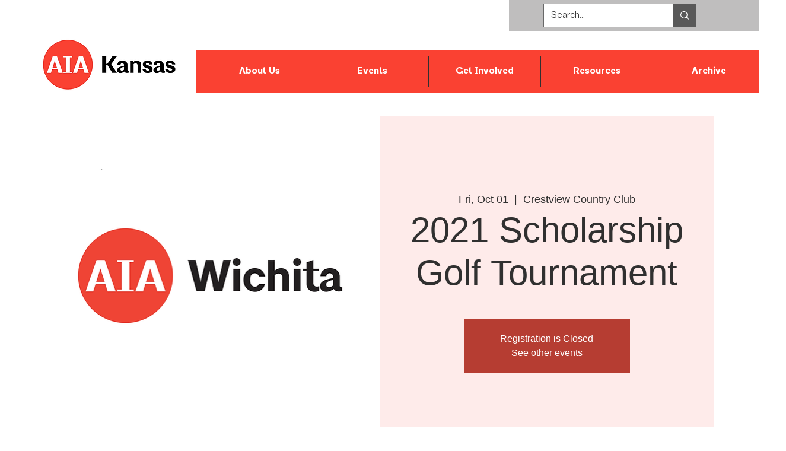

--- FILE ---
content_type: text/css
request_url: https://smarter-announcement-bar.ajwebcomsolutions.com/assets/css/smarter-announcement-fronted.css
body_size: 3140
content:
/* Close button styling */
#top_bar.smarter-announcement-bar-wrapper.top {
    position: fixed;
    top: 0;
    right: 0;
    left: 0;
    z-index: 99999999999;
}

#bottom_bar.smarter-announcement-bar-wrapper.bottom {
    position: fixed;
    right: 0;
    bottom: 0;
    left: 0;
    z-index: 1030;
}

.banner-container .error-message {
    color: red;
    font-size: 12px;
    font-weight: 400;
    line-height: 1.5;
    text-align: center;

}

.banner-container .name_error ,
.banner-container .email_error ,
.banner-container .phone_error {
    line-height: normal;
}

.banner-container {
    display: flex;
    padding: 10px 20px;
    flex-wrap: wrap;
    position: relative;
}

.banner-container .close-banner-btn {
    position: absolute;
    /* top: -7px; */
    top: 0px;
    right: 0px;
    background: transparent;
    border: none;
    font-size: 24px;
    /* font-weight: 700; */
    color: #000;
    cursor: pointer;
}

.banner-container .close-banner-btn .svg-icon {
    position: absolute;
    /* top: -7px; */
    top: 0px;
    right: 0px;
    background: transparent;
    border: none;
    font-size: 24px;
    /* font-weight: 700; */
    color: #000;
    cursor: pointer;
}

.banner-container .close-banner-btn .svg-icon {
    vertical-align: top;
    width: 17px;
    height: 17px;
    text-align: center;
    line-height: 30px;
    border-radius: 5px;
    color: #000;
    position: absolute;
    top: 5px;
    right: 5px;
    outline: none;
    text-decoration: none;
    text-shadow: 0 0 0px #fff;
    -webkit-transition: all 0.5s ease 0s;
    -moz-transition: all 0.5s ease 0s;
    transition: all 0.5s ease 0s;
    -webkit-transform-origin: 50% 50%;
    -moz-transform-origin: 50% 50%;
    transform-origin: 50% 50%;
    display: inline-block;
    cursor: pointer;
}
.banner-container .close-banner-btn .svg-icon:hover {
    opacity: 1;
    -webkit-transform: rotate(180deg);
    -moz-transform: rotate(180deg);
    transform: rotate(180deg);
}


/* Announcement message style */

.announcement-content {
    display: flex;
    align-items: center;
    text-align: center;
    justify-content: center;
    /* width: 100%; */
    width: 99%;
    gap: 9px;
}

/* .announcement-content.banner-text-position { */
    /* margin: 0; */
    /* padding: 0; */
    /* font-size: 14px; */
    /* font-weight: 400; */
    /* line-height: 1.5; */
    /* color: #721c24; */
    /* text-align: center; */

    /* flex: 1;
    width: 100%; */
/* } */

.announcement-content .bar-message {
    font-weight: 700;
    /* width: 80%; */
}

.announcement-content .static-message {
    /* text-align: center; */
}

.announcement-content .sliding-message {
    /* display: none; */
}

.announcement-content .sliding-message .sliding-message-text {
    display: none;
}

/* Countdown Timer Styles */

.announcement-content .countdown-timer {
    /* text-align: center; */
    align-items: baseline;

    display: flex;
    justify-content: center;
}

.countdown-timer .time-section {
    line-height: 1.5;
    margin-right: 4px;
    margin-left: 4px;
}

.countdown-timer .time-section .digit-container {
    justify-content: center;
    display: flex;
}

.countdown-timer .time-section .digit-container .timer-digit {
    /* min-width: 20px; */
    /* width: auto !important; */
    /* min-height: auto;
    margin: 0 3px; */
    text-align: center;
    /* border-radius: 6px;
    line-height: normal;
    font-weight: 700; */
}

.countdown-timer .time-section .timer-label {
    /* font-weight: 700; */
}



/* .countdown-timer.style_4 { */
    /* gap: 7px; */
/* } */

.countdown-timer.style_4 .time-section {
    min-width: 64px;
}

.countdown-timer.style_4 .time-section .digit-container {
    line-height: normal;
}

/* .countdown-timer.style_4 .time-section .timer-label {

} */


/* .countdown-timer.style_2 { */
    /* gap: 3px; */
/* } */

.countdown-timer.style_2 .time-section {
    border: 1px solid;
    min-width: 75px;
    padding: 5px;
}


/* .countdown-timer.style_3 { */
    /* gap: 3px; */
/* } */

.countdown-timer.style_3 .time-section {
    min-width: 64px;
}

.countdown-timer.style_3 .time-section .digit-container {
    padding-top: 13px;
    padding-bottom: 13px;
}

/* .countdown-timer.style_3 .time-section .timer-label {

} */

/* .countdown-timer.style_1 {
    /* gap: 4px; *
}

.countdown-timer.style_1 .time-section {
    /* min-width: 64px; *
} */

.countdown-timer.style_1 .time-section .digit-container {
    gap: 3px;
}

.countdown-timer.style_1 .time-section .digit-container .digit-box {
    padding-top: 5px;
    padding-bottom: 5px;
    min-width: 28px;
    line-height: normal;
}
.countdown-timer.style_1 .time-section .digit-container .timer-digit {
    padding-top: 5px;
    padding-bottom: 5px;
    min-width: 28px;
    line-height: normal;
}

/* .countdown-timer.style_1 .time-section .timer-label {

} */



/* Contact Lead Form */
.announcement-content .contact-form {
    /* display: flex;
    padding: 10px 0; */
}
.contact-form .form-group {
    display: flex;
    gap: 10px;
}

.contact-form .form-group .form-item {
    /* display: block;
    margin-bottom: 0.5rem; */
}

.contact-form .form-group .form-item input {
    /* display: block;
    margin-bottom: 0.5rem; */
    border-radius: 9px;
    border: 0px;
    padding: .475rem .75rem;
    line-height: normal;
}

.announcement-content .submit-button ,
.announcement-content .preview-button {
    display: inline-block;
    font-weight: 400;
    line-height: normal;
    color: #212529;
    text-align: center;
    text-decoration: none;
    vertical-align: middle;
    cursor: pointer;
    -webkit-user-select: none;
    -moz-user-select: none;
    user-select: none;
    background-color: transparent;
    border: 1px solid transparent;
    padding: .475rem 2.75rem;
    font-size: 1rem;
    border-radius: .25rem;
    transition: color .15s ease-in-out, background-color .15s ease-in-out, border-color .15s ease-in-out, box-shadow .15s ease-in-out;
}

/* Add 3D Effect */
.announcement-content .submit-button.btn-3d ,
.announcement-content .preview-button.btn-3d {
    border-top: none;
    border-left: none;
    border-right: none;
    transition: 150ms;
}

.announcement-content .submit-button.btn-3d:active ,
.announcement-content .preview-button.btn-3d:active {
    border: none;
    box-shadow: 0px 1px 5px grey;
}

/* Thank You Message Styles */
.thankyou-screen {
    display: none;
    width: 100%;
    text-align: center;
}

.thankyou-screen .thankyou-message {
    /* display: none; */
}
.thankyou-screen .thankyou-message .thankyou-text {
    /* display: none; */
}




/* Coupon Bar Styles */
.coupon-bar {
    display: flex;
    align-items: center;
    text-align: center;
    justify-content: center;
    width: 100%;
}

.coupon-bar .coupon-message {
    margin-right: 1rem;
}

.coupon-bar .coupon-code-div {
    position: relative;
    display: inline-block;
}

.coupon-bar .coupon-code {
    display: inline-block;
    font-weight: 400;
    line-height: 1.5;
    color: #212529;
    text-align: center;
    text-decoration: none;
    vertical-align: middle;
    cursor: pointer;
    -webkit-user-select: none;
    -moz-user-select: none;
    user-select: none;
    background-color: transparent;
    border: 1px solid transparent;
    padding: 0 .75rem;
    font-size: 1rem;
    border-radius: .25rem;
    transition: color .15s ease-in-out, background-color .15s ease-in-out, border-color .15s ease-in-out, box-shadow .15s ease-in-out;
}

.coupon-bar .coupon-tooltip {
    visibility: hidden;
    width: 120px;
    background-color: #555;
    color: #fff;
    text-align: center;
    border-radius: 6px;
    padding: 5px 0;
    position: absolute;
    z-index: 1;
    bottom: 80%;
    left: 50%;
    margin-left: -60px;
    opacity: 0;
    transition: opacity 0.3s;
    font-size: 14px;
}

.coupon-bar .coupon-tooltip:after {
    content: "";
    position: absolute;
    bottom: -12px;
    left: 50%;
    transform: translateX(-53%);
    border-width: 7px;
    border-style: solid;
    border-color: #555 transparent transparent transparent;
}



/* #promo-bar .close-btn {
    position: absolute;
    top: -7px;
    right: 0px;
    background: transparent;
    border: none;
    font-size: 24px;
    font-weight: bold;
    color: #000;
    cursor: pointer;
}

#promo-bar .close-btn:hover {
    color: #fff;
} */


.coupon-bar .coupon-message a,
.thankyou-screen .thankyou-message .thankyou-text a,
.announcement-content .static-message a {
    color: unset;
    text-decoration: none;
}



.smarter-announcement-bar-wrapper {
    position: fixed;
    width: 100%;
    z-index: 9999;
}














/******* Bar Animation Style ******/

/* CountDown Animation */
.fade {
    animation: countdownFade 1s ease-in;
}

.zoom_in {
    animation: countdownZoomIn 1s ease-in;
}

/* Entry effect animation */

.fade-slide-in-top {
    opacity: 0;
    transform: translateY(-50px);
    animation: fadeSlideInTop 1s ease forwards;
}
.fade-slide-in-bottom {
    opacity: 0;
    transform: translateY(-50px);
    animation: fadeSlideInBottom 1s ease forwards;
}

.fade-in {
    animation: fadeIn ease 5s;
    -webkit-animation: fadeIn ease 5s;
    -moz-animation: fadeIn ease 5s;
    -o-animation: fadeIn ease 5s;
    -ms-animation: fadeIn ease 5s;
}



/* Button Attention Animation Effect styling */
.flash {
    -webkit-animation-name: flash;
	animation-name: flash;
    -webkit-animation-duration: 1s;
	animation-duration: 1s;
    -webkit-animation-iteration-count: infinite;
    animation-iteration-count: infinite;
}

.shake {
    -webkit-animation-name: shake;
	animation-name: shake;
    -webkit-animation-duration: 1s;
	animation-duration: 1s;
    -webkit-animation-iteration-count: infinite;
    animation-iteration-count: infinite;
}

.swing {
    -webkit-transform-origin: top center;
	transform-origin: top center;
	-webkit-animation-name: swing;
	animation-name: swing;
    -webkit-animation-duration: 1s;
	animation-duration: 1s;
    -webkit-animation-iteration-count: infinite;
    animation-iteration-count: infinite;
}

.tada {
    -webkit-animation-name: tada;
	animation-name: tada;
    -webkit-animation-duration: 1s;
	animation-duration: 1s;
    -webkit-animation-iteration-count: infinite;
    animation-iteration-count: infinite;
}

.heartbeat {
    -webkit-animation-name: heartBeat;
	animation-name: heartBeat;
	-webkit-animation-timing-function: ease-in-out;
	animation-timing-function: ease-in-out;
    -webkit-animation-duration: 1s;
	animation-duration: 1s;
    -webkit-animation-iteration-count: infinite;
    animation-iteration-count: infinite;
}

.wobble {
    -webkit-animation-name: wobble;
	animation-name: wobble;
    -webkit-animation-duration: 1s;
	animation-duration: 1s;
    -webkit-animation-iteration-count: infinite;
    animation-iteration-count: infinite;
}








/******* Animation Keyframes ********/


/* CountDown Animation */
@keyframes countdownFade {
    from { opacity: 0; }
    to { opacity: 1; }
}


 @keyframes countdownZoomIn {
    0% { transform: scale(0); }
    20% { transform: scale(0.2); }
    40% { transform: scale(0.4); }
    60% { transform: scale(0.8); }
    80% { transform: scale(1); }
    85% { transform: scale(1.5); }
    90% { transform: scale(1); }
    100% { transform: scale(1); }
}


/* Entry Effect Animation */

@keyframes fadeSlideInTop {
    0% {
      opacity: 0;
      transform: translateY(-50px); /* Starting position above */
    }
    100% {
      opacity: 1;
      transform: translateY(0); /* Slide to its original position */
    }
}
@keyframes fadeSlideInBottom {
    0% {
      opacity: 0;
      transform: translateY(50px); /* Starting position above */
    }
    100% {
      opacity: 1;
      transform: translateY(0); /* Slide to its original position */
    }
}


@keyframes fadeIn{
    0% {
      opacity:0;
    }
    100% {
      opacity:1;
    }
}

@-moz-keyframes fadeIn {
    0% {
      opacity:0;
    }
    100% {
      opacity:1;
    }
}

@-webkit-keyframes fadeIn {
    0% {
      opacity:0;
    }
    100% {
      opacity:1;
    }
}

@-o-keyframes fadeIn {
    0% {
      opacity:0;
    }
    100% {
      opacity:1;
    }
}

@-ms-keyframes fadeIn {
    0% {
      opacity:0;
    }
    100% {
      opacity:1;
    }
}


/** Sliding Message Animation **/
/* Slide Up */
@keyframes slideUp {
    0% {
        transform: translateY(-100%);
    }
    100% {
        transform: translateY(0);
        opacity: 1;
    }
}

/* Slide Right */
@keyframes slideRight {
    0% {
        transform: translateX(100%);
    }
    100% {
        transform: translateX(0);
        opacity: 1;
    }
}

/* Slide Left */
@keyframes slideLeft {
    0% {
        transform: translateX(-100%);
    }
    100% {
        transform: translateX(0);
        opacity: 1;
    }
}

/* Slide Down */
@keyframes slideDown {
    0% {
        transform: translateY(100%);
    }
    100% {
        transform: translateY(0);
        opacity: 1;
    }
}


/* Button Attention Animation Effect styling */

/* Flash Animation */
@-webkit-keyframes flash {
	from,
	50%,
	to {
		opacity: 1;
	}

	25%,
	75% {
		opacity: 0;
	}
}
@keyframes flash {
	from,
	50%,
	to {
		opacity: 1;
	}

	25%,
	75% {
		opacity: 0;
	}
}


/* Shake Animation */
@-webkit-keyframes shake {
  from,
  to {
    -webkit-transform: translate3d(0, 0, 0);
    transform: translate3d(0, 0, 0);
  }

  10%,
  30%,
  50%,
  70%,
  90% {
    -webkit-transform: translate3d(-10px, 0, 0);
    transform: translate3d(-10px, 0, 0);
  }

  20%,
  40%,
  60%,
  80% {
    -webkit-transform: translate3d(10px, 0, 0);
    transform: translate3d(10px, 0, 0);
  }
}
@keyframes shake {
	from,
	to {
		-webkit-transform: translate3d(0, 0, 0);
		transform: translate3d(0, 0, 0);
	}

	10%,
	30%,
	50%,
	70%,
	90% {
		-webkit-transform: translate3d(-10px, 0, 0);
		transform: translate3d(-10px, 0, 0);
	}

	20%,
	40%,
	60%,
	80% {
		-webkit-transform: translate3d(10px, 0, 0);
		transform: translate3d(10px, 0, 0);
	}
}



/* Swing Animation */
@-webkit-keyframes swing {
	20% {
		-webkit-transform: rotate3d(0, 0, 1, 15deg);
		transform: rotate3d(0, 0, 1, 15deg);
	}

	40% {
		-webkit-transform: rotate3d(0, 0, 1, -10deg);
		transform: rotate3d(0, 0, 1, -10deg);
	}

	60% {
		-webkit-transform: rotate3d(0, 0, 1, 5deg);
		transform: rotate3d(0, 0, 1, 5deg);
	}

	80% {
		-webkit-transform: rotate3d(0, 0, 1, -5deg);
		transform: rotate3d(0, 0, 1, -5deg);
	}

	to {
		-webkit-transform: rotate3d(0, 0, 1, 0deg);
		transform: rotate3d(0, 0, 1, 0deg);
	}
}

@keyframes swing {
	20% {
		-webkit-transform: rotate3d(0, 0, 1, 15deg);
		transform: rotate3d(0, 0, 1, 15deg);
	}

	40% {
		-webkit-transform: rotate3d(0, 0, 1, -10deg);
		transform: rotate3d(0, 0, 1, -10deg);
	}

	60% {
		-webkit-transform: rotate3d(0, 0, 1, 5deg);
		transform: rotate3d(0, 0, 1, 5deg);
	}

	80% {
		-webkit-transform: rotate3d(0, 0, 1, -5deg);
		transform: rotate3d(0, 0, 1, -5deg);
	}

	to {
		-webkit-transform: rotate3d(0, 0, 1, 0deg);
		transform: rotate3d(0, 0, 1, 0deg);
	}
}



/* tada Animation */
@-webkit-keyframes tada {
	from {
		-webkit-transform: scale3d(1, 1, 1);
		transform: scale3d(1, 1, 1);
	}

	10%,
	20% {
		-webkit-transform: scale3d(0.9, 0.9, 0.9) rotate3d(0, 0, 1, -3deg);
		transform: scale3d(0.9, 0.9, 0.9) rotate3d(0, 0, 1, -3deg);
	}

	30%,
	50%,
	70%,
	90% {
		-webkit-transform: scale3d(1.1, 1.1, 1.1) rotate3d(0, 0, 1, 3deg);
		transform: scale3d(1.1, 1.1, 1.1) rotate3d(0, 0, 1, 3deg);
	}

	40%,
	60%,
	80% {
		-webkit-transform: scale3d(1.1, 1.1, 1.1) rotate3d(0, 0, 1, -3deg);
		transform: scale3d(1.1, 1.1, 1.1) rotate3d(0, 0, 1, -3deg);
	}

	to {
		-webkit-transform: scale3d(1, 1, 1);
		transform: scale3d(1, 1, 1);
	}
}

@keyframes tada {
	from {
		-webkit-transform: scale3d(1, 1, 1);
		transform: scale3d(1, 1, 1);
	}

	10%,
	20% {
		-webkit-transform: scale3d(0.9, 0.9, 0.9) rotate3d(0, 0, 1, -3deg);
		transform: scale3d(0.9, 0.9, 0.9) rotate3d(0, 0, 1, -3deg);
	}

	30%,
	50%,
	70%,
	90% {
		-webkit-transform: scale3d(1.1, 1.1, 1.1) rotate3d(0, 0, 1, 3deg);
		transform: scale3d(1.1, 1.1, 1.1) rotate3d(0, 0, 1, 3deg);
	}

	40%,
	60%,
	80% {
		-webkit-transform: scale3d(1.1, 1.1, 1.1) rotate3d(0, 0, 1, -3deg);
		transform: scale3d(1.1, 1.1, 1.1) rotate3d(0, 0, 1, -3deg);
	}

	to {
		-webkit-transform: scale3d(1, 1, 1);
		transform: scale3d(1, 1, 1);
	}
}




/* heartBeat Animation */
@-webkit-keyframes heartBeat {
	0% {
		-webkit-transform: scale(1);
		transform: scale(1);
	}

	14% {
		-webkit-transform: scale(1.3);
		transform: scale(1.3);
	}

	28% {
		-webkit-transform: scale(1);
		transform: scale(1);
	}

	42% {
		-webkit-transform: scale(1.3);
		transform: scale(1.3);
	}

	70% {
		-webkit-transform: scale(1);
		transform: scale(1);
	}
}

@keyframes heartBeat {
	0% {
		-webkit-transform: scale(1);
		transform: scale(1);
	}

	14% {
		-webkit-transform: scale(1.3);
		transform: scale(1.3);
	}

	28% {
		-webkit-transform: scale(1);
		transform: scale(1);
	}

	42% {
		-webkit-transform: scale(1.3);
		transform: scale(1.3);
	}

	70% {
		-webkit-transform: scale(1);
		transform: scale(1);
	}
}



/* wobble Animation (Alternate) */
@-webkit-keyframes wobble {
	from {
		-webkit-transform: translate3d(0, 0, 0);
		transform: translate3d(0, 0, 0);
	}

	15% {
		-webkit-transform: translate3d(-25%, 0, 0) rotate3d(0, 0, 1, -5deg);
		transform: translate3d(-25%, 0, 0) rotate3d(0, 0, 1, -5deg);
	}

	30% {
		-webkit-transform: translate3d(20%, 0, 0) rotate3d(0, 0, 1, 3deg);
		transform: translate3d(20%, 0, 0) rotate3d(0, 0, 1, 3deg);
	}

	45% {
		-webkit-transform: translate3d(-15%, 0, 0) rotate3d(0, 0, 1, -3deg);
		transform: translate3d(-15%, 0, 0) rotate3d(0, 0, 1, -3deg);
	}

	60% {
		-webkit-transform: translate3d(10%, 0, 0) rotate3d(0, 0, 1, 2deg);
		transform: translate3d(10%, 0, 0) rotate3d(0, 0, 1, 2deg);
	}

	75% {
		-webkit-transform: translate3d(-5%, 0, 0) rotate3d(0, 0, 1, -1deg);
		transform: translate3d(-5%, 0, 0) rotate3d(0, 0, 1, -1deg);
	}

	to {
		-webkit-transform: translate3d(0, 0, 0);
		transform: translate3d(0, 0, 0);
	}
}

@keyframes wobble {
	from {
		-webkit-transform: translate3d(0, 0, 0);
		transform: translate3d(0, 0, 0);
	}

	15% {
		-webkit-transform: translate3d(-25%, 0, 0) rotate3d(0, 0, 1, -5deg);
		transform: translate3d(-25%, 0, 0) rotate3d(0, 0, 1, -5deg);
	}

	30% {
		-webkit-transform: translate3d(20%, 0, 0) rotate3d(0, 0, 1, 3deg);
		transform: translate3d(20%, 0, 0) rotate3d(0, 0, 1, 3deg);
	}

	45% {
		-webkit-transform: translate3d(-15%, 0, 0) rotate3d(0, 0, 1, -3deg);
		transform: translate3d(-15%, 0, 0) rotate3d(0, 0, 1, -3deg);
	}

	60% {
		-webkit-transform: translate3d(10%, 0, 0) rotate3d(0, 0, 1, 2deg);
		transform: translate3d(10%, 0, 0) rotate3d(0, 0, 1, 2deg);
	}

	75% {
		-webkit-transform: translate3d(-5%, 0, 0) rotate3d(0, 0, 1, -1deg);
		transform: translate3d(-5%, 0, 0) rotate3d(0, 0, 1, -1deg);
	}

	to {
		-webkit-transform: translate3d(0, 0, 0);
		transform: translate3d(0, 0, 0);
	}
}





/* For Difrent screen size */
@media (max-width: 430px) {
    .announcement-content {
        /* display: block; */
        /* flex-wrap: wrap; */
        justify-content: center;
    }

    .announcement-content .countdown-timer {
        width: auto;
    }

    .announcement-content .static-message  ,
    .announcement-content .sliding-message {
        width: 100%;
    }
}

@media (max-width: 768px) {
    /* .smarter-announcement-bar-wrapper {
        display: none;
    } */
}

@media (min-width: 768px) {
    /* .smarter-announcement-bar-wrapper {
        display: block;
    } */
}

@media (min-width: 992px) {
    /* .smarter-announcement-bar-wrapper {
        display: block;
    } */
}

@media (min-width: 1200px) {
    /* .smarter-announcement-bar-wrapper {
        display: block;
    } */
}

@media (min-width: 1400px) {
    /* .smarter-announcement-bar-wrapper {
        display: block;
    } */
}
